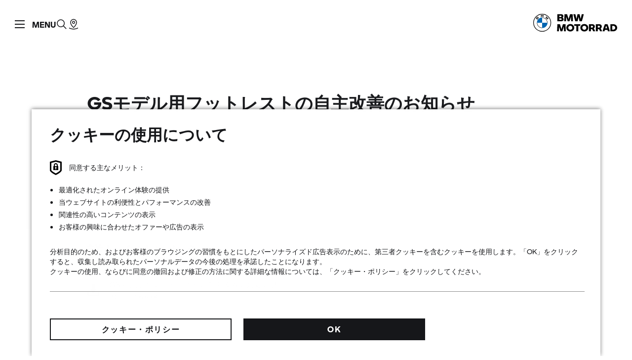

--- FILE ---
content_type: image/svg+xml
request_url: https://www.bmw-motorrad.jp/content/dam/bmwmotorradnsc/marketJP/bmw-motorrad_jp/local-images/others/footercta_rfi.svg.asset.1756278746087.svg
body_size: 77
content:
<svg class="svg-icon svg-icon--newsletter" viewBox="0 0 24 24" height="20px" width="20px" fill="none" xmlns="http://www.w3.org/2000/svg">
<path d="M14 9H7V11H14V9Z" fill="white"/>
<path d="M22 8.59V0H2V8.59L0 10.59V24H24V10.59L22 8.59ZM20 2V11.18L12 16.78L4 11.18V2H20ZM2 22V12.22L12 19.22L22 12.22V22H2Z" fill="white"/>
<path d="M17 5H7V7H17V5Z" fill="white"/>
</svg>

--- FILE ---
content_type: text/plain;charset=utf-8
request_url: https://www.bmw-motorrad.jp/content/dam/bmwmotorradnsc/marketJP/bmw-motorrad_jp/brands.txt
body_size: 108
content:
S 1000 RR
R NINE T
R nineT
R nine t
R nine T
R 1200 RS
K 1600 GTL 
K 1600 GT
K 1600 B
K 1600 GA
R 1200 RT
F 800 GT
R 1200 R
S 1000 R
F 800 R
G 310 R
G 310 GS
R 1200 GS
S 1000 XR
F 800 GS
F 850 GS
F 700 GS
F 750 GS
C 400 X
C 650
C 650 GT
C EVOLUTION 
C evolution
HP4 Race
3asy Ride
3ASY RIDE
Street Air
STREET AIR
System 7 
SYSTEM 7 
Navigator V
NAVIGATOR V
Navigator VI
NAVIGATOR VI
BMW GROUP
CAR GARANTIE 
GS Trophy
GS TROPHY
HP PARTS
HP Parts
HP RACE
HP Race
EYE RIDE
Eye Ride
ProTouring 2
PROTOURING 2
 
 
 
